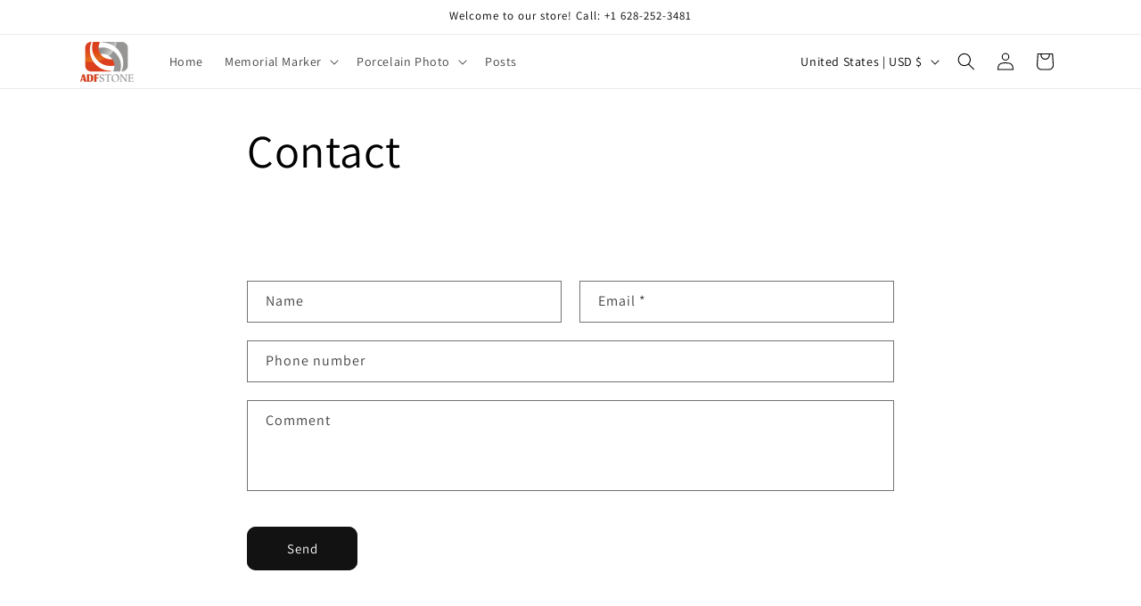

--- FILE ---
content_type: text/css
request_url: https://adfstone.shop/cdn/shop/t/19/assets/teeinblue-custom.css?v=74909345089058675701731297068
body_size: -556
content:
.teeinblue-enabled .shopify-payment-button{
  display: none !important
}